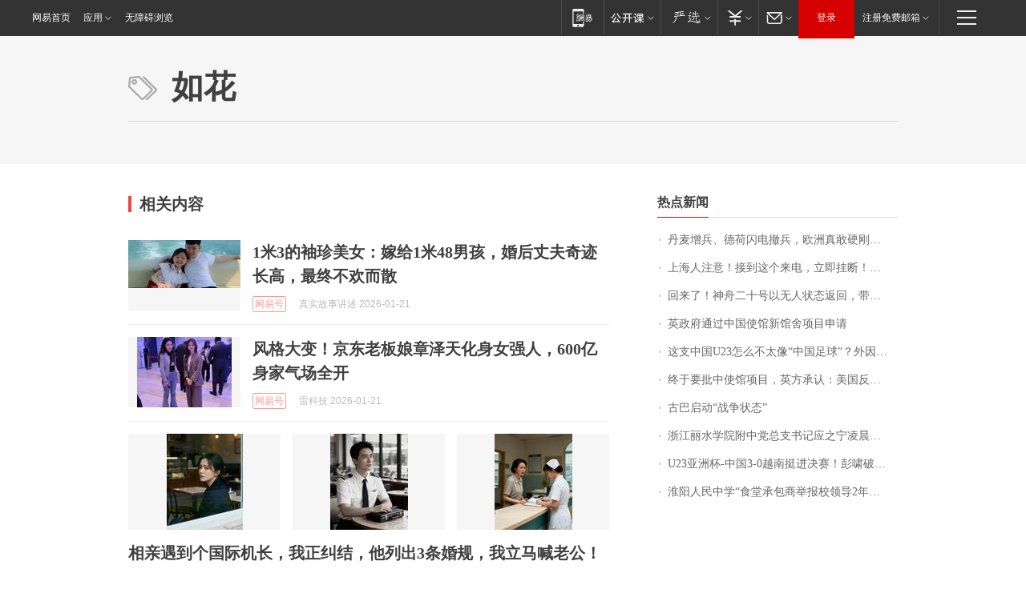

--- FILE ---
content_type: application/x-javascript
request_url: https://news.163.com/special/00015BLB/keywordindex_hot.js?_=1768999005261&callback=callback
body_size: 885
content:
callback({
date: "2026-01-21 20:15:57",
news:[
		        	{
		"title":"\u4E39\u9EA6\u589E\u5175\u3001\u5FB7\u8377\u95EA\u7535\u64A4\u5175\uFF0C\u6B27\u6D32\u771F\u6562\u786C\u521A\u7F8E\u56FD\uFF1F",
        "time":"2026.01.21 20:00:00",
		"link":"https://www.163.com/dy/article/KJNTOH6S053469M5.html",
	}
      	         ,
        	{
		"title":"\u4E0A\u6D77\u4EBA\u6CE8\u610F\uFF01\u63A5\u5230\u8FD9\u4E2A\u6765\u7535\uFF0C\u7ACB\u5373\u6302\u65AD\uFF01\u4E5F\u522B\u56DE\u62E8\u2197",
        "time":"2026.01.21 20:00:00",
		"link":"https://www.163.com/dy/article/KJNH044U055040N3.html",
	}
      	         ,
        	{
		"title":"\u56DE\u6765\u4E86\uFF01\u795E\u821F\u4E8C\u5341\u53F7\u4EE5\u65E0\u4EBA\u72B6\u6001\u8FD4\u56DE\uFF0C\u5E26\u56DE\u4E00\u5957\u8863\u670D",
        "time":"2026.01.21 20:00:00",
		"link":"https://www.163.com/dy/article/KJL3QF0B0512D5FQ.html",
	}
      	         ,
        	{
		"title":"\u82F1\u653F\u5E9C\u901A\u8FC7\u4E2D\u56FD\u4F7F\u9986\u65B0\u9986\u820D\u9879\u76EE\u7533\u8BF7",
        "time":"2026.01.21 20:00:00",
		"link":"https://www.163.com/dy/article/KJO5L44I0534A4SC.html",
	}
      	         ,
        	{
		"title":"\u8FD9\u652F\u4E2D\u56FD\u0055\u0032\u0033\u600E\u4E48\u4E0D\u592A\u50CF\u201C\u4E2D\u56FD\u8DB3\u7403\u201D\uFF1F\u5916\u56E0\u975E\u5965\u8FD0\u5E74\u9F84\u6BB5\u3001\u5185\u56E0\u6574\u4F53\u5B9E\u529B\u63D0\u9AD8",
        "time":"2026.01.21 20:00:00",
		"link":"https://www.163.com/dy/article/KJP6I94V055040N3.html",
	}
      	         ,
        	{
		"title":"\u7EC8\u4E8E\u8981\u6279\u4E2D\u4F7F\u9986\u9879\u76EE\uFF0C\u82F1\u65B9\u627F\u8BA4\uFF1A\u7F8E\u56FD\u53CD\u590D\u63D2\u624B",
        "time":"2026.01.21 20:00:00",
		"link":"https://www.163.com/dy/article/KJOBFI4B0001899O.html",
	}
      	         ,
        	{
		"title":"\u53E4\u5DF4\u542F\u52A8\u201C\u6218\u4E89\u72B6\u6001\u201D",
        "time":"2026.01.21 20:00:00",
		"link":"https://www.163.com/dy/article/KJKS8U4T05345ARG.html",
	}
      	         ,
        	{
		"title":"\u6D59\u6C5F\u4E3D\u6C34\u5B66\u9662\u9644\u4E2D\u515A\u603B\u652F\u4E66\u8BB0\u5E94\u4E4B\u5B81\u51CC\u6668\u56E0\u516C\u727A\u7272\uFF0C\u5E74\u4EC5\u0035\u0032\u5C81",
        "time":"2026.01.21 20:00:00",
		"link":"https://www.163.com/dy/article/KJLTKH7E0514R9P4.html",
	}
      	         ,
        	{
		"title":"\u0055\u0032\u0033\u4E9A\u6D32\u676F\u002D\u4E2D\u56FD\u0033\u002D\u0030\u8D8A\u5357\u633A\u8FDB\u51B3\u8D5B\uFF01\u5F6D\u5578\u7834\u95E8\u5411\u4F59\u671B\u4E16\u754C\u6CE2",
        "time":"2026.01.21 20:00:00",
		"link":"https://www.163.com/sports/article/KJORIHL000058780.html",
	}
      	         ,
        	{
		"title":"\u6DEE\u9633\u4EBA\u6C11\u4E2D\u5B66\u201C\u98DF\u5802\u627F\u5305\u5546\u4E3E\u62A5\u6821\u9886\u5BFC\u0032\u5E74\u62FF\u8D70\u0033\u0030\u0030\u4F59\u4E07\u73B0\u91D1\u201D\uFF1F\u5B98\u65B9\u901A\u62A5",
        "time":"2026.01.21 20:00:00",
		"link":"https://www.163.com/dy/article/KJPPGMS50534A4SC.html",
	}
      ],
photos: [
		]
})